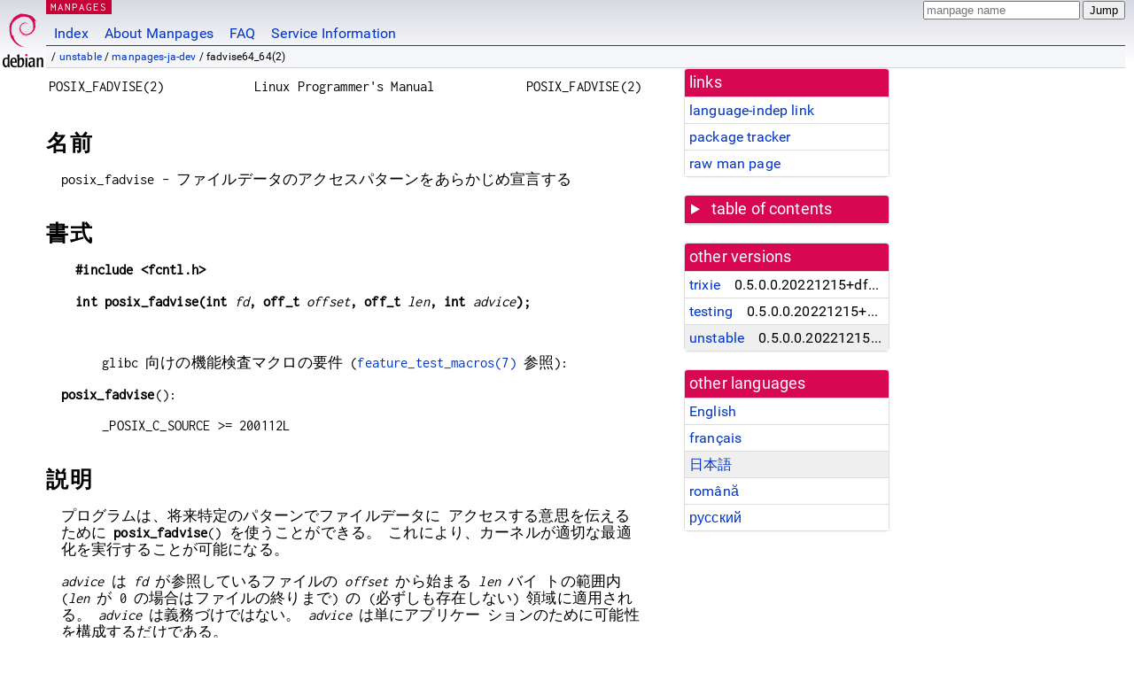

--- FILE ---
content_type: text/html; charset=utf-8
request_url: https://manpages.debian.org/unstable/manpages-ja-dev/fadvise64_64.2.ja.html
body_size: 8740
content:
<!DOCTYPE html>
<html lang="ja">
<head>
<meta charset="UTF-8">
<meta name="viewport" content="width=device-width, initial-scale=1.0">
<title>fadvise64_64(2) — manpages-ja-dev — Debian unstable — Debian Manpages</title>
<style type="text/css">
@font-face {
  font-family: 'Inconsolata';
  src: local('Inconsolata'), url(/Inconsolata.woff2) format('woff2'), url(/Inconsolata.woff) format('woff');
  font-display: swap;
}

@font-face {
  font-family: 'Roboto';
  font-style: normal;
  font-weight: 400;
  src: local('Roboto'), local('Roboto Regular'), local('Roboto-Regular'), url(/Roboto-Regular.woff2) format('woff2'), url(/Roboto-Regular.woff) format('woff');
  font-display: swap;
}

body {
	color: #000;
	background-color: white;
	background-image: linear-gradient(to bottom, #d7d9e2, #fff 70px);
	background-position: 0 0;
	background-repeat: repeat-x;
	font-family: sans-serif;
	font-size: 100%;
	line-height: 1.2;
	letter-spacing: 0.15px;
	margin: 0;
	padding: 0;
}

body > div#header {
	padding: 0 10px 0 52px;
}

#logo {
	position: absolute;
	top: 0;
	left: 0;
	border-left: 1px solid transparent;
	border-right: 1px solid transparent;
	border-bottom: 1px solid transparent;
	width: 50px;
	height: 5.07em;
	min-height: 65px;
}

#logo a {
	display: block;
	height: 100%;
}

#logo img {
	margin-top: 5px;
	position: absolute;
	bottom: 0.3em;
	overflow: auto;
	border: 0;
}

p.section {
	margin: 0;
	padding: 0 5px 0 5px;
	font-size: 13px;
	line-height: 16px;
	color: white;
	letter-spacing: 0.08em;
	position: absolute;
	top: 0px;
	left: 52px;
	background-color: #c70036;
}

p.section a {
	color: white;
	text-decoration: none;
}

.hidecss {
	display: none;
}

#searchbox {
	text-align:left;
	line-height: 1;
	margin: 0 10px 0 0.5em;
	padding: 1px 0 1px 0;
	position: absolute;
	top: 0;
	right: 0;
	font-size: .75em;
}

#navbar {
	border-bottom: 1px solid #c70036;
}

#navbar ul {
	margin: 0;
	padding: 0;
	overflow: hidden;
}

#navbar li {
	list-style: none;
	float: left;
}

#navbar a {
	display: block;
	padding: 1.75em .5em .25em .5em;
	color: #0035c7;
	text-decoration: none;
	border-left: 1px solid transparent;
	border-right: 1px solid transparent;
}

#navbar a:hover
, #navbar a:visited:hover {
	background-color: #f5f6f7;
	border-left: 1px solid  #d2d3d7;
	border-right: 1px solid #d2d3d7;
	text-decoration: underline;
}

a:link {
	color: #0035c7;
}

a:visited {
	color: #54638c;
}

#breadcrumbs {
	line-height: 2;
	min-height: 20px;
	margin: 0;
	padding: 0;
	font-size: 0.75em;
	background-color: #f5f6f7;
	border-bottom: 1px solid #d2d3d7;
}

#breadcrumbs:before {
	margin-left: 0.5em;
	margin-right: 0.5em;
}

#content {
    margin: 0 10px 0 52px;
    display: flex;
    flex-direction: row;
    word-wrap: break-word;
}

.paneljump {
    background-color: #d70751;
    padding: 0.5em;
    border-radius: 3px;
    margin-right: .5em;
    display: none;
}

.paneljump a,
.paneljump a:visited,
.paneljump a:hover,
.paneljump a:focus {
    color: white;
}

@media all and (max-width: 800px) {
    #content {
	flex-direction: column;
	margin: 0.5em;
    }
    .paneljump {
	display: block;
    }
}

.panels {
    display: block;
    order: 2;
}

.maincontent {
    width: 100%;
    max-width: 80ch;
    order: 1;
}

.mandoc {
    font-family: monospace;
    font-size: 1.04rem;
}

.mandoc pre {
    white-space: pre-wrap;
}

body > div#footer {
	border: 1px solid #dfdfe0;
	border-left: 0;
	border-right: 0;
	background-color: #f5f6f7;
	padding: 1em;
	margin: 1em 10px 0 52px;
	font-size: 0.75em;
	line-height: 1.5em;
}

hr {
	border-top: 1px solid #d2d3d7;
	border-bottom: 1px solid white;
	border-left: 0;
	border-right: 0;
	margin: 1.4375em 0 1.5em 0;
	height: 0;
	background-color: #bbb;
}

#content p {
    padding-left: 1em;
}

 

a, a:hover, a:focus, a:visited {
    color: #0530D7;
    text-decoration: none;
}

 
.panel {
  padding: 15px;
  margin-bottom: 20px;
  background-color: #ffffff;
  border: 1px solid #dddddd;
  border-radius: 4px;
  -webkit-box-shadow: 0 1px 1px rgba(0, 0, 0, 0.05);
          box-shadow: 0 1px 1px rgba(0, 0, 0, 0.05);
}

.panel-heading, .panel details {
  margin: -15px -15px 0px;
  background-color: #d70751;
  border-bottom: 1px solid #dddddd;
  border-top-right-radius: 3px;
  border-top-left-radius: 3px;
}

.panel-heading, .panel summary {
  padding: 5px 5px;
  font-size: 17.5px;
  font-weight: 500;
  color: #ffffff;
  outline-style: none;
}

.panel summary {
    padding-left: 7px;
}

summary, details {
    display: block;
}

.panel details ul {
  margin: 0;
}

.panel-footer {
  padding: 5px 5px;
  margin: 15px -15px -15px;
  background-color: #f5f5f5;
  border-top: 1px solid #dddddd;
  border-bottom-right-radius: 3px;
  border-bottom-left-radius: 3px;
}
.panel-info {
  border-color: #bce8f1;
}

.panel-info .panel-heading {
  color: #3a87ad;
  background-color: #d9edf7;
  border-color: #bce8f1;
}


.list-group {
  padding-left: 0;
  margin-bottom: 20px;
  background-color: #ffffff;
}

.list-group-item {
  position: relative;
  display: block;
  padding: 5px 5px 5px 5px;
  margin-bottom: -1px;
  border: 1px solid #dddddd;
}

.list-group-item > .list-item-key {
  min-width: 27%;
  display: inline-block;
}
.list-group-item > .list-item-key.versions-repository {
  min-width: 40%;
}
.list-group-item > .list-item-key.versioned-links-version {
  min-width: 40%
}


.versioned-links-icon {
  margin-right: 2px;
}
.versioned-links-icon a {
  color: black;
}
.versioned-links-icon a:hover {
  color: blue;
}
.versioned-links-icon-inactive {
  opacity: 0.5;
}

.list-group-item:first-child {
  border-top-right-radius: 4px;
  border-top-left-radius: 4px;
}

.list-group-item:last-child {
  margin-bottom: 0;
  border-bottom-right-radius: 4px;
  border-bottom-left-radius: 4px;
}

.list-group-item-heading {
  margin-top: 0;
  margin-bottom: 5px;
}

.list-group-item-text {
  margin-bottom: 0;
  line-height: 1.3;
}

.list-group-item:hover {
  background-color: #f5f5f5;
}

.list-group-item.active a {
  z-index: 2;
}

.list-group-item.active {
  background-color: #efefef;
}

.list-group-flush {
  margin: 15px -15px -15px;
}
.panel .list-group-flush {
  margin-top: -1px;
}

.list-group-flush .list-group-item {
  border-width: 1px 0;
}

.list-group-flush .list-group-item:first-child {
  border-top-right-radius: 0;
  border-top-left-radius: 0;
}

.list-group-flush .list-group-item:last-child {
  border-bottom: 0;
}

 

.panel {
float: right;
clear: right;
min-width: 200px;
}

.toc {
     
    width: 200px;
}

.toc li {
    font-size: 98%;
    letter-spacing: 0.02em;
    display: flex;
}

.otherversions {
     
    width: 200px;
}

.otherversions li,
.otherlangs li {
    display: flex;
}

.otherversions a,
.otherlangs a {
    flex-shrink: 0;
}

.pkgversion,
.pkgname,
.toc a {
    text-overflow: ellipsis;
    overflow: hidden;
    white-space: nowrap;
}

.pkgversion,
.pkgname {
    margin-left: auto;
    padding-left: 1em;
}

 

.mandoc {
     
    overflow: hidden;
    margin-top: .5em;
    margin-right: 45px;
}
table.head, table.foot {
    width: 100%;
}
.head-vol {
    text-align: center;
}
.head-rtitle {
    text-align: right;
}

 
.spacer, .Pp {
    min-height: 1em;
}

pre {
    margin-left: 2em;
}

.anchor {
    margin-left: .25em;
    visibility: hidden;
}

h1:hover .anchor,
h2:hover .anchor,
h3:hover .anchor,
h4:hover .anchor,
h5:hover .anchor,
h6:hover .anchor {
    visibility: visible;
}

h1, h2, h3, h4, h5, h6 {
    letter-spacing: .07em;
    margin-top: 1.5em;
    margin-bottom: .35em;
}

h1 {
    font-size: 150%;
}

h2 {
    font-size: 125%;
}

@media print {
    #header, #footer, .panel, .anchor, .paneljump {
	display: none;
    }
    #content {
	margin: 0;
    }
    .mandoc {
	margin: 0;
    }
}

 
 

.Bd { }
.Bd-indent {	margin-left: 3.8em; }

.Bl-bullet {	list-style-type: disc;
		padding-left: 1em; }
.Bl-bullet > li { }
.Bl-dash {	list-style-type: none;
		padding-left: 0em; }
.Bl-dash > li:before {
		content: "\2014  "; }
.Bl-item {	list-style-type: none;
		padding-left: 0em; }
.Bl-item > li { }
.Bl-compact > li {
		margin-top: 0em; }

.Bl-enum {	padding-left: 2em; }
.Bl-enum > li { }
.Bl-compact > li {
		margin-top: 0em; }

.Bl-diag { }
.Bl-diag > dt {
		font-style: normal;
		font-weight: bold; }
.Bl-diag > dd {
		margin-left: 0em; }
.Bl-hang { }
.Bl-hang > dt { }
.Bl-hang > dd {
		margin-left: 5.5em; }
.Bl-inset { }
.Bl-inset > dt { }
.Bl-inset > dd {
		margin-left: 0em; }
.Bl-ohang { }
.Bl-ohang > dt { }
.Bl-ohang > dd {
		margin-left: 0em; }
.Bl-tag {	margin-left: 5.5em; }
.Bl-tag > dt {
		float: left;
		margin-top: 0em;
		margin-left: -5.5em;
		padding-right: 1.2em;
		vertical-align: top; }
.Bl-tag > dd {
		clear: both;
		width: 100%;
		margin-top: 0em;
		margin-left: 0em;
		vertical-align: top;
		overflow: auto; }
.Bl-compact > dt {
		margin-top: 0em; }

.Bl-column { }
.Bl-column > tbody > tr { }
.Bl-column > tbody > tr > td {
		margin-top: 1em; }
.Bl-compact > tbody > tr > td {
		margin-top: 0em; }

.Rs {		font-style: normal;
		font-weight: normal; }
.RsA { }
.RsB {		font-style: italic;
		font-weight: normal; }
.RsC { }
.RsD { }
.RsI {		font-style: italic;
		font-weight: normal; }
.RsJ {		font-style: italic;
		font-weight: normal; }
.RsN { }
.RsO { }
.RsP { }
.RsQ { }
.RsR { }
.RsT {		text-decoration: underline; }
.RsU { }
.RsV { }

.eqn { }
.tbl { }

.HP {		margin-left: 3.8em;
		text-indent: -3.8em; }

 

table.Nm { }
code.Nm {	font-style: normal;
		font-weight: bold;
		font-family: inherit; }
.Fl {		font-style: normal;
		font-weight: bold;
		font-family: inherit; }
.Cm {		font-style: normal;
		font-weight: bold;
		font-family: inherit; }
.Ar {		font-style: italic;
		font-weight: normal; }
.Op {		display: inline; }
.Ic {		font-style: normal;
		font-weight: bold;
		font-family: inherit; }
.Ev {		font-style: normal;
		font-weight: normal;
		font-family: monospace; }
.Pa {		font-style: italic;
		font-weight: normal; }

 

.Lb { }
code.In {	font-style: normal;
		font-weight: bold;
		font-family: inherit; }
a.In { }
.Fd {		font-style: normal;
		font-weight: bold;
		font-family: inherit; }
.Ft {		font-style: italic;
		font-weight: normal; }
.Fn {		font-style: normal;
		font-weight: bold;
		font-family: inherit; }
.Fa {		font-style: italic;
		font-weight: normal; }
.Vt {		font-style: italic;
		font-weight: normal; }
.Va {		font-style: italic;
		font-weight: normal; }
.Dv {		font-style: normal;
		font-weight: normal;
		font-family: monospace; }
.Er {		font-style: normal;
		font-weight: normal;
		font-family: monospace; }

 

.An { }
.Lk { }
.Mt { }
.Cd {		font-style: normal;
		font-weight: bold;
		font-family: inherit; }
.Ad {		font-style: italic;
		font-weight: normal; }
.Ms {		font-style: normal;
		font-weight: bold; }
.St { }
.Ux { }

 

.Bf {		display: inline; }
.No {		font-style: normal;
		font-weight: normal; }
.Em {		font-style: italic;
		font-weight: normal; }
.Sy {		font-style: normal;
		font-weight: bold; }
.Li {		font-style: normal;
		font-weight: normal;
		font-family: monospace; }
body {
  font-family: 'Roboto', sans-serif;
}

.mandoc, .mandoc pre, .mandoc code, p.section {
  font-family: 'Inconsolata', monospace;
}

</style>
<link rel="search" title="Debian manpages" type="application/opensearchdescription+xml" href="/opensearch.xml">
<link rel="alternate" href="/unstable/manpages-dev/fadvise64_64.2.en.html" hreflang="en">
<link rel="alternate" href="/unstable/manpages-fr-dev/fadvise64_64.2.fr.html" hreflang="fr">
<link rel="alternate" href="/unstable/manpages-ja-dev/fadvise64_64.2.ja.html" hreflang="ja">
<link rel="alternate" href="/unstable/manpages-ro-dev/fadvise64_64.2.ro.html" hreflang="ro">
<link rel="alternate" href="/unstable/manpages-ru-dev/fadvise64_64.2.ru.html" hreflang="ru">
</head>
<body>
<div id="header">
   <div id="upperheader">
   <div id="logo">
  <a href="https://www.debian.org/" title="Debian Home"><img src="/openlogo-50.svg" alt="Debian" width="50" height="61"></a>
  </div>
  <p class="section"><a href="/">MANPAGES</a></p>
  <div id="searchbox">
    <form action="https://dyn.manpages.debian.org/jump" method="get">
      <input type="hidden" name="suite" value="unstable">
      <input type="hidden" name="binarypkg" value="manpages-ja-dev">
      <input type="hidden" name="section" value="2">
      <input type="hidden" name="language" value="ja">
      <input type="text" name="q" placeholder="manpage name" required>
      <input type="submit" value="Jump">
    </form>
  </div>
 </div>
<div id="navbar">
<p class="hidecss"><a href="#content">Skip Quicknav</a></p>
<ul>
   <li><a href="/">Index</a></li>
   <li><a href="/about.html">About Manpages</a></li>
   <li><a href="/faq.html">FAQ</a></li>
   <li><a href="https://wiki.debian.org/manpages.debian.org">Service Information</a></li>
</ul>
</div>
   <p id="breadcrumbs">&nbsp;
     
     &#x2F; <a href="/contents-unstable.html">unstable</a>
     
     
     
     &#x2F; <a href="/unstable/manpages-ja-dev/index.html">manpages-ja-dev</a>
     
     
     
     &#x2F; fadvise64_64(2)
     
     </p>
</div>
<div id="content">


<div class="panels" id="panels">
<div class="panel" role="complementary">
<div class="panel-heading" role="heading">
links
</div>
<div class="panel-body">
<ul class="list-group list-group-flush">
<li class="list-group-item">
<a href="/unstable/manpages-ja-dev/fadvise64_64.2">language-indep link</a>
</li>
<li class="list-group-item">
<a href="https://tracker.debian.org/pkg/manpages-ja-dev">package tracker</a>
</li>
<li class="list-group-item">
<a href="/unstable/manpages-ja-dev/fadvise64_64.2.ja.gz">raw man page</a>
</li>
</ul>
</div>
</div>

<div class="panel toc" role="complementary" style="padding-bottom: 0">
<details>
<summary>
table of contents
</summary>
<div class="panel-body">
<ul class="list-group list-group-flush">

<li class="list-group-item">
  <a class="toclink" href="#%E5%90%8D%E5%89%8D" title="名前">名前</a>
</li>

<li class="list-group-item">
  <a class="toclink" href="#%E6%9B%B8%E5%BC%8F" title="書式">書式</a>
</li>

<li class="list-group-item">
  <a class="toclink" href="#%E8%AA%AC%E6%98%8E" title="説明">説明</a>
</li>

<li class="list-group-item">
  <a class="toclink" href="#%E8%BF%94%E3%82%8A%E5%80%A4" title="返り値">返り値</a>
</li>

<li class="list-group-item">
  <a class="toclink" href="#%E3%82%A8%E3%83%A9%E3%83%BC" title="エラー">エラー</a>
</li>

<li class="list-group-item">
  <a class="toclink" href="#%E3%83%90%E3%83%BC%E3%82%B8%E3%83%A7%E3%83%B3" title="バージョン">バージョン</a>
</li>

<li class="list-group-item">
  <a class="toclink" href="#%E6%BA%96%E6%8B%A0" title="準拠">準拠</a>
</li>

<li class="list-group-item">
  <a class="toclink" href="#%E6%B3%A8%E6%84%8F" title="注意">注意</a>
</li>

<li class="list-group-item">
  <a class="toclink" href="#%E3%83%90%E3%82%B0" title="バグ">バグ</a>
</li>

<li class="list-group-item">
  <a class="toclink" href="#%E9%96%A2%E9%80%A3%E9%A0%85%E7%9B%AE" title="関連項目">関連項目</a>
</li>

<li class="list-group-item">
  <a class="toclink" href="#%E3%81%93%E3%81%AE%E6%96%87%E6%9B%B8%E3%81%AB%E3%81%A4%E3%81%84%E3%81%A6" title="この文書について">この文書について</a>
</li>

</ul>
</div>
</details>
</div>

<div class="panel otherversions" role="complementary">
<div class="panel-heading" role="heading">
other versions
</div>
<div class="panel-body">
<ul class="list-group list-group-flush">

<li class="list-group-item">
<a href="/trixie/manpages-ja-dev/fadvise64_64.2.ja.html">trixie</a> <span class="pkgversion" title="0.5.0.0.20221215&#43;dfsg-1">0.5.0.0.20221215&#43;dfsg-1</span>
</li>

<li class="list-group-item">
<a href="/testing/manpages-ja-dev/fadvise64_64.2.ja.html">testing</a> <span class="pkgversion" title="0.5.0.0.20221215&#43;dfsg-1">0.5.0.0.20221215&#43;dfsg-1</span>
</li>

<li class="list-group-item active">
<a href="/unstable/manpages-ja-dev/fadvise64_64.2.ja.html">unstable</a> <span class="pkgversion" title="0.5.0.0.20221215&#43;dfsg-1">0.5.0.0.20221215&#43;dfsg-1</span>
</li>

</ul>
</div>
</div>


<div class="panel otherlangs" role="complementary">
<div class="panel-heading" role="heading">
other languages
</div>
<div class="panel-body">
<ul class="list-group list-group-flush">

<li class="list-group-item">
<a href="/unstable/manpages-dev/fadvise64_64.2.en.html" title="English (en)">English</a>

</li>

<li class="list-group-item">
<a href="/unstable/manpages-fr-dev/fadvise64_64.2.fr.html" title="French (fr)">français</a>

</li>

<li class="list-group-item active">
<a href="/unstable/manpages-ja-dev/fadvise64_64.2.ja.html" title="Japanese (ja)">日本語</a>

</li>

<li class="list-group-item">
<a href="/unstable/manpages-ro-dev/fadvise64_64.2.ro.html" title="Romanian (ro)">română</a>

</li>

<li class="list-group-item">
<a href="/unstable/manpages-ru-dev/fadvise64_64.2.ru.html" title="Russian (ru)">русский</a>

</li>

</ul>
</div>
</div>





</div>

<div class="maincontent">
<p class="paneljump"><a href="#panels">Scroll to navigation</a></p>
<div class="mandoc">
<table class="head">
  <tbody><tr>
    <td class="head-ltitle">POSIX_FADVISE(2)</td>
    <td class="head-vol">Linux Programmer&#39;s Manual</td>
    <td class="head-rtitle">POSIX_FADVISE(2)</td>
  </tr>
</tbody></table>
<div class="manual-text">
<section class="Sh">
<h1 class="Sh" id="名前">名前<a class="anchor" href="#%E5%90%8D%E5%89%8D">¶</a></h1>
<p class="Pp">posix_fadvise -
    ファイルデータのアクセスパターンをあらかじめ宣言する</p>
</section>
<section class="Sh">
<h1 class="Sh" id="書式">書式<a class="anchor" href="#%E6%9B%B8%E5%BC%8F">¶</a></h1>
<pre><b>#include &lt;fcntl.h&gt;</b></pre>
<pre><b>int posix_fadvise(int </b><i>fd</i><b>, off_t </b><i>offset</i><b>, off_t </b><i>len</i><b>, int </b><i>advice</i><b>);</b></pre>
<p class="Pp"></p>
<div class="Bd-indent">glibc
  向けの機能検査マクロの要件
  (<a href="/unstable/manpages-ja/feature_test_macros.7.ja.html">feature_test_macros(7)</a> 参照):</div>
<p class="Pp"><b>posix_fadvise</b>():</p>
<div class="Bd-indent">_POSIX_C_SOURCE &gt;= 200112L</div>
</section>
<section class="Sh">
<h1 class="Sh" id="説明">説明<a class="anchor" href="#%E8%AA%AC%E6%98%8E">¶</a></h1>
<p class="Pp">プログラムは、将来特定のパターンでファイルデータに
    アクセスする意思を伝えるために
    <b>posix_fadvise</b>()
    を使うことができる。
    これにより、カーネルが適切な最適化を実行することが可能になる。</p>
<p class="Pp"><i>advice</i> は <i>fd</i>
    が参照しているファイルの
    <i>offset</i> から始まる <i>len</i>
    バイ トの範囲内 (<i>len</i>
    が 0
    の場合はファイルの終りまで)
    の
    (必ずしも存在しない)
    領域に適用される。
    <i>advice</i>
    は義務づけではない。
    <i>advice</i>
    は単にアプリケー
    ションのために可能性を構成するだけである。</p>
<p class="Pp"><i>advice</i>
    に許される値には、以下のものが含まれる:</p>
<dl class="Bl-tag">
  <dt id="POSIX_FADV_NORMAL"><a class="permalink" href="#POSIX_FADV_NORMAL"><b>POSIX_FADV_NORMAL</b></a></dt>
  <dd>指定されたデータのアクセスパターンを指示するアドバイスを
      アプリケーションが何も持っていないことを示す。
      オープンされたファイルにアドバイスが指定されない場合、
      これがデフォルトで仮定される。</dd>
  <dt id="POSIX_FADV_SEQUENTIAL"><a class="permalink" href="#POSIX_FADV_SEQUENTIAL"><b>POSIX_FADV_SEQUENTIAL</b></a></dt>
  <dd>アプリケーションは指定されたデータがシーケンシャルに
      (大きなオフセットの前に小さなオフセットのデータを読むように)
      アクセスされることを期待する。</dd>
  <dt id="POSIX_FADV_RANDOM"><a class="permalink" href="#POSIX_FADV_RANDOM"><b>POSIX_FADV_RANDOM</b></a></dt>
  <dd>指定されたデータがランダムな順番でアクセスされる。</dd>
  <dt id="POSIX_FADV_NOREUSE"><a class="permalink" href="#POSIX_FADV_NOREUSE"><b>POSIX_FADV_NOREUSE</b></a></dt>
  <dd>指定されたデータは 1
      度しかアクセスされない。</dd>
</dl>
<dl class="Bl-tag">
  <dt></dt>
  <dd>2.6.18
      より前のカーネルでは、<b>POSIX_FADV_NOREUSE</b>
      は <b>POSIX_FADV_WILLNEED</b>
      と同じ意味であった。
      これは多分バグであった。
      カーネル 2.6.18
      以降では、このフラグは何も行わない。</dd>
</dl>
<dl class="Bl-tag">
  <dt id="POSIX_FADV_WILLNEED"><a class="permalink" href="#POSIX_FADV_WILLNEED"><b>POSIX_FADV_WILLNEED</b></a></dt>
  <dd>指定されたデータは近い将来アクセスされる。</dd>
</dl>
<dl class="Bl-tag">
  <dt></dt>
  <dd><b>POSIX_FADV_WILLNEED</b> は、
      ページキャッシュに指定領域のブロックされない読み込みを開始する。
      読み込まれるデータの総量は、
      仮想メモリーの負荷に依ってカーネルが減らすかもしれない
      (数メガバイトであれば通常は全く十分であり、
      それより多くてもめったに役に立たない)。</dd>
</dl>
<dl class="Bl-tag">
  <dt id="POSIX_FADV_DONTNEED"><a class="permalink" href="#POSIX_FADV_DONTNEED"><b>POSIX_FADV_DONTNEED</b></a></dt>
  <dd>指定されたデータは近い将来アクセスされない。</dd>
</dl>
<dl class="Bl-tag">
  <dt></dt>
  <dd><b>POSIX_FADV_DONTNEED</b>
      は指定された領域に関連付けられた
      キャッシュページを解放しようとする。
      例えば、これは大きなファイルをストリーミングするときに役立つ。
      プログラムは、使用済みのキャッシュされたデータを解放するように、
      定期的にカーネルに要求するかもしれない。
      そうすることにより、さらに有効なキャッシュされたページが、
      代わりに破棄されることはない。</dd>
  <dt></dt>
  <dd>ページの一部分の破棄要求は無視される。
      不要なデータを破棄するよりも必要なデータを保持する方がよい。
      アプリケーションがデータを破棄した方がよいと思う場合は、
      <i>offset</i> と <i>len</i>
      がページ境界に合っていなければならない。</dd>
  <dt></dt>
  <dd>The implementation <i>may</i> attempt to write back dirty pages in the
      specified region, but this is not guaranteed. Any unwritten dirty pages
      will not be freed. If the application wishes to ensure that dirty pages
      will be released, it should call <a href="/unstable/manpages-ja-dev/fsync.2.ja.html">fsync(2)</a> or <a href="/unstable/manpages-ja-dev/fdatasync.2.ja.html">fdatasync(2)</a>
      first.</dd>
</dl>
</section>
<section class="Sh">
<h1 class="Sh" id="返り値">返り値<a class="anchor" href="#%E8%BF%94%E3%82%8A%E5%80%A4">¶</a></h1>
<p class="Pp">成功した場合は 0
    が返される。
    失敗した場合はエラー番号が返される。</p>
</section>
<section class="Sh">
<h1 class="Sh" id="エラー">エラー<a class="anchor" href="#%E3%82%A8%E3%83%A9%E3%83%BC">¶</a></h1>
<dl class="Bl-tag">
  <dt id="EBADF"><a class="permalink" href="#EBADF"><b>EBADF</b></a></dt>
  <dd><i>fd</i>
      引数が有効なファイルディスクリプターでない。</dd>
  <dt id="EINVAL"><a class="permalink" href="#EINVAL"><b>EINVAL</b></a></dt>
  <dd>無効な値が <i>advice</i>
      に指定された。</dd>
  <dt id="ESPIPE"><a class="permalink" href="#ESPIPE"><b>ESPIPE</b></a></dt>
  <dd>指定されたファイルディスクリプターがパイプまたは
      FIFO を参照している
      (<b>ESPIPE</b> は POSIX
      で規定されているエラーだが、
      バージョン 2.6.16
      より前のカーネルでは、
      この場合に <b>EINVAL</b>
      を返していた。)</dd>
</dl>
</section>
<section class="Sh">
<h1 class="Sh" id="バージョン">バージョン<a class="anchor" href="#%E3%83%90%E3%83%BC%E3%82%B8%E3%83%A7%E3%83%B3">¶</a></h1>
<p class="Pp">カーネルによるサポートは
    Linux 2.5.60
    で最初に登場し、
    対応するシステムコールは
    <b>fadvise64</b>()
    という名前である。
    ライブラリによるサポートは
    glibc バージョン 2.2
    以降で提供されており、
    ラッパー関数は
    <b>posix_fadvise</b>()
    という名前である。</p>
<p class="Pp">Linux 3.18
    以降では、対応するシステムコールのサポートは任意となり、利用できるかはカーネルが
    <b>CONFIG_ADVISE_SYSCALLS</b>
    オプションを有効にしてコンパイルされているかに依存する。</p>
</section>
<section class="Sh">
<h1 class="Sh" id="準拠">準拠<a class="anchor" href="#%E6%BA%96%E6%8B%A0">¶</a></h1>
<p class="Pp">POSIX.1-2001, POSIX.1-2008. <i>len</i>
    引数の型が POSIX.1-2001 TC1
    において <i>size_t</i> から <i>off_t</i>
    に変更された点に注意すること。</p>
</section>
<section class="Sh">
<h1 class="Sh" id="注意">注意<a class="anchor" href="#%E6%B3%A8%E6%84%8F">¶</a></h1>
<p class="Pp">Linux では、<b>POSIX_FADV_NORMAL</b>
    はバッキングデバイスの
    デフォルトサイズに先読み
    (readahead)
    ウインドウを設定する。
    <b>POSIX_FADV_SEQUENTIAL</b>
    はこのサイズを 2
    倍し、 <b>POSIX_FADV_RANDOM</b>
    は先読みを全く無効にする。
    これらの変更はファイル全体に影響し、指定された領域のみに影響するわけではない
    (しかし同じファイルに対する他のオープンファイルハンドルは影響を受けない)。</p>
<p class="Pp">The contents of the kernel buffer cache can be cleared via the
    <i>/proc/sys/vm/drop_caches</i> interface described in <a href="/unstable/manpages-ja/proc.5.ja.html">proc(5)</a>.</p>
<p class="Pp">One can obtain a snapshot of which pages of a file are resident in
    the buffer cache by opening a file, mapping it with <a href="/unstable/manpages-ja-dev/mmap.2.ja.html">mmap(2)</a>, and then
    applying <a href="/unstable/manpages-ja-dev/mincore.2.ja.html">mincore(2)</a> to the mapping.</p>
<section class="Ss">
<h2 class="Ss" id="C_ライブラリとカーネルの違い">C ライブラリとカーネルの違い<a class="anchor" href="#C_%E3%83%A9%E3%82%A4%E3%83%96%E3%83%A9%E3%83%AA%E3%81%A8%E3%82%AB%E3%83%BC%E3%83%8D%E3%83%AB%E3%81%AE%E9%81%95%E3%81%84">¶</a></h2>
<p class="Pp">The name of the wrapper function in the C library is
    <b>posix_fadvise</b>(). The underlying system call is called
    <b>fadvise64</b>() (or, on some architectures, <b>fadvise64_64</b>()); the
    difference between the two is that the former system call assumes that the
    type of the <i>len</i> argument is <i>size_t</i>, while the latter expects
    <i>loff_t</i> there.</p>
</section>
<section class="Ss">
<h2 class="Ss" id="アーキテクチャー固有の派生バージョン">アーキテクチャー固有の派生バージョン<a class="anchor" href="#%E3%82%A2%E3%83%BC%E3%82%AD%E3%83%86%E3%82%AF%E3%83%81%E3%83%A3%E3%83%BC%E5%9B%BA%E6%9C%89%E3%81%AE%E6%B4%BE%E7%94%9F%E3%83%90%E3%83%BC%E3%82%B8%E3%83%A7%E3%83%B3">¶</a></h2>
<p class="Pp">いくつかのアーキテクチャーでは、
    64
    ビットの引数は適切なレジスターの組に割り当てる必要がある
    (<a href="/unstable/manpages-ja-dev/syscall.2.ja.html">syscall(2)</a> 参照)。
    このようなアーキテクチャーでは、
    「書式」に書かれている
    <b>posix_fadvise</b>()
    の呼び出しシグネチャーで、
    引数 <i>fd</i> と <i>offset</i>
    の間のパディング
    (詰めもの)
    でレジスターが一つ消費されてしまう。
    そのため、
    これらのアーキテクチャーでは引数が適切な順序になった別のシステムコールが定義されているが、
    それ以外は <b>posix_fadvise</b>()
    と全く同じである。</p>
<p class="Pp">例えば、 Linux 2.6.14
    以降では、 ARM
    には以下のシステムコールが存在する。</p>
<p class="Pp">
  <br/>
</p>
<pre><b>long arm_fadvise64_64(int </b><i>fd</i><b>, int </b><i>advice</i><b>,</b>
<b>                      loff_t </b><i>offset</i><b>, loff_t </b><i>len</i><b>);</b>
</pre>
<br/>
<p class="Pp">通常、 glibc の <b>posix_fadvise</b>()
    ラッパー関数により、
    これらのアーキテクチャー固有の詳細はアプリケーションには見えない。
    glibc
    のラッパー関数では、適切なアーキテクチャー固有のシステムコールが呼び出される。</p>
</section>
</section>
<section class="Sh">
<h1 class="Sh" id="バグ">バグ<a class="anchor" href="#%E3%83%90%E3%82%B0">¶</a></h1>
<p class="Pp">2.6.6
    より前のカーネルでは、
    <i>len</i> に 0
    が指定された場合、
    「ファイルの終りまでの全てのバイト」という意味ではなく、
    文字通り「0
    バイト」として解釈されていた。</p>
</section>
<section class="Sh">
<h1 class="Sh" id="関連項目">関連項目<a class="anchor" href="#%E9%96%A2%E9%80%A3%E9%A0%85%E7%9B%AE">¶</a></h1>
<p class="Pp"><a href="/unstable/util-linux-extra/fincore.1.en.html">fincore(1)</a>, <a href="/unstable/manpages-ja-dev/mincore.2.ja.html">mincore(2)</a>, <a href="/unstable/manpages-ja-dev/readahead.2.ja.html">readahead(2)</a>,
    <a href="/unstable/manpages-ja-dev/sync_file_range.2.ja.html">sync_file_range(2)</a>, <a href="/unstable/manpages-ja-dev/posix_fallocate.3.ja.html">posix_fallocate(3)</a>,
    <a href="/unstable/manpages-dev/posix_madvise.3.en.html">posix_madvise(3)</a></p>
</section>
<section class="Sh">
<h1 class="Sh" id="この文書について">この文書について<a class="anchor" href="#%E3%81%93%E3%81%AE%E6%96%87%E6%9B%B8%E3%81%AB%E3%81%A4%E3%81%84%E3%81%A6">¶</a></h1>
<p class="Pp">この man ページは Linux
    <i>man-pages</i>
    プロジェクトのリリース
    5.10
    の一部である。プロジェクトの説明とバグ報告に関する情報は
    <a href="https://www.kernel.org/doc/man-pages/">https://www.kernel.org/doc/man-pages/</a>
    に書かれている。</p>
</section>
</div>
<table class="foot">
  <tbody><tr>
    <td class="foot-date">2019-03-06</td>
    <td class="foot-os">Linux</td>
  </tr>
</tbody></table>
</div>
</div>
</div>
<div id="footer">

<p><table>
<tr>
<td>
Source file:
</td>
<td>
fadvise64_64.2.ja.gz (from <a href="http://snapshot.debian.org/package/manpages-ja/0.5.0.0.20221215&#43;dfsg-1/">manpages-ja-dev 0.5.0.0.20221215&#43;dfsg-1</a>)
</td>
</tr>

<tr>
<td>
Source last updated:
</td>
<td>
2017-01-11T16:11:04Z
</td>
</tr>

<tr>
<td>
Converted to HTML:
</td>
<td>
2025-12-30T11:23:13Z
</td>
</tr>
</table></p>

<hr>
<div id="fineprint">
<p>debiman HEAD, see <a
href="https://github.com/Debian/debiman/">github.com/Debian/debiman</a>.
Found a problem? See the <a href="/faq.html">FAQ</a>.</p>
</div>
</div>

<script type="application/ld+json">
"{\"@context\":\"http://schema.org\",\"@type\":\"BreadcrumbList\",\"itemListElement\":[{\"@type\":\"ListItem\",\"position\":1,\"item\":{\"@type\":\"Thing\",\"@id\":\"/contents-unstable.html\",\"name\":\"unstable\"}},{\"@type\":\"ListItem\",\"position\":2,\"item\":{\"@type\":\"Thing\",\"@id\":\"/unstable/manpages-ja-dev/index.html\",\"name\":\"manpages-ja-dev\"}},{\"@type\":\"ListItem\",\"position\":3,\"item\":{\"@type\":\"Thing\",\"@id\":\"\",\"name\":\"fadvise64_64(2)\"}}]}"
</script>
